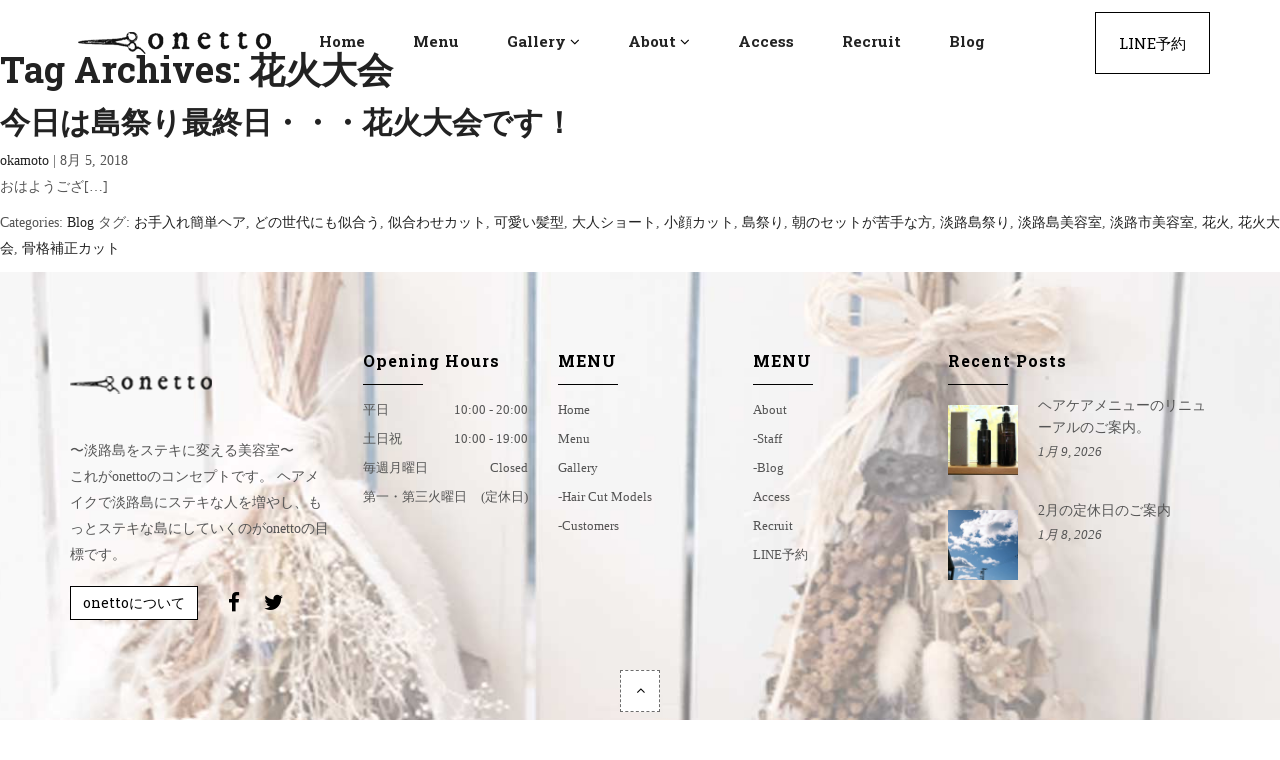

--- FILE ---
content_type: text/html; charset=UTF-8
request_url: https://www.onetto.jp/tag/%E8%8A%B1%E7%81%AB%E5%A4%A7%E4%BC%9A/
body_size: 7585
content:
<!DOCTYPE html>
<!--[if lt IE 7 ]><html class="ie ie6" lang="ja"> <![endif]-->
<!--[if IE 7 ]><html class="ie ie7" lang="ja"> <![endif]-->
<!--[if IE 8 ]><html class="ie ie8" lang="ja"> <![endif]-->
<!--[if (gte IE 9)|!(IE)]><!--><html lang="ja"> <!--<![endif]-->

<head>

	<meta charset="UTF-8" />
    <meta http-equiv="X-UA-Compatible" content="IE=edge">
    <meta name="viewport" content="width=device-width, initial-scale=1, maximum-scale=1">

    <!-- SITE META -->
    <meta name="viewport" content="width=device-width, initial-scale=1.0">

    <!-- FAVICONS -->
    <link rel="shortcut icon" href="https://www.onetto.jp/wp-content/themes/onetto/images/favicon.png">
	
	<link rel="stylesheet" href="https://www.onetto.jp/wp-content/themes/onetto/style.css" />
	
	<!-- Bootstrap Styles -->
	<link href="https://www.onetto.jp/wp-content/themes/onetto/css/bootstrap.css" rel="stylesheet">
    <!-- Theme Styles -->
    <link href="https://www.onetto.jp/wp-content/themes/onetto/css/style.css" rel="stylesheet">
    <!-- Responsive Styles -->
    <link href="https://www.onetto.jp/wp-content/themes/onetto/css/responsive.css" rel="stylesheet">
    <!-- Color Styles -->
    <link href="https://www.onetto.jp/wp-content/themes/onetto/css/colors.css" rel="stylesheet">
    <!-- For Appointment Data Picker Styles -->
    <link href="https://www.onetto.jp/wp-content/themes/onetto/css/jquery-ui.css" rel="stylesheet">

    <!-- REVOLUTION STYLE SHEETS -->
    <link rel="stylesheet" href="https://www.onetto.jp/wp-content/themes/onetto/revolution/css/settings.css">
    <!-- REVOLUTION LAYERS STYLES -->
    <link rel="stylesheet" href="https://www.onetto.jp/wp-content/themes/onetto/revolution/css/layers.css">
    <!-- REVOLUTION NAVIGATION STYLES -->
    <link rel="stylesheet" href="https://www.onetto.jp/wp-content/themes/onetto/revolution/css/navigation.css">

	<!-- HTML5 shim and Respond.js IE8 support of HTML5 elements and media queries -->
	<!--[if lt IE 9]>
		<script src="https://oss.maxcdn.com/libs/html5shiv/3.7.0/html5shiv.js"></script>
		<script src="https://oss.maxcdn.com/libs/respond.js/1.4.2/respond.min.js"></script>
	<![endif]-->
	<script src="//webfont.fontplus.jp/accessor/script/fontplus.js?GjpnmtXlAxY%3D&box=p55eTl2S4uc%3D&aa=1" charset="utf-8"></script>
    <link href="https://fonts.googleapis.com/css?family=Quicksand" rel="stylesheet">
	
	<title>花火大会 &#8211; Onetto | 淡路市で美容室 ヘアサロンならオネット</title>
<meta name='robots' content='max-image-preview:large' />
<link rel="alternate" type="application/rss+xml" title="Onetto | 淡路市で美容室 ヘアサロンならオネット &raquo; フィード" href="https://www.onetto.jp/feed/" />
<link rel="alternate" type="application/rss+xml" title="Onetto | 淡路市で美容室 ヘアサロンならオネット &raquo; 花火大会 タグのフィード" href="https://www.onetto.jp/tag/%e8%8a%b1%e7%81%ab%e5%a4%a7%e4%bc%9a/feed/" />
<script type="text/javascript">
window._wpemojiSettings = {"baseUrl":"https:\/\/s.w.org\/images\/core\/emoji\/14.0.0\/72x72\/","ext":".png","svgUrl":"https:\/\/s.w.org\/images\/core\/emoji\/14.0.0\/svg\/","svgExt":".svg","source":{"concatemoji":"https:\/\/www.onetto.jp\/wp-includes\/js\/wp-emoji-release.min.js?ver=6.2.8"}};
/*! This file is auto-generated */
!function(e,a,t){var n,r,o,i=a.createElement("canvas"),p=i.getContext&&i.getContext("2d");function s(e,t){p.clearRect(0,0,i.width,i.height),p.fillText(e,0,0);e=i.toDataURL();return p.clearRect(0,0,i.width,i.height),p.fillText(t,0,0),e===i.toDataURL()}function c(e){var t=a.createElement("script");t.src=e,t.defer=t.type="text/javascript",a.getElementsByTagName("head")[0].appendChild(t)}for(o=Array("flag","emoji"),t.supports={everything:!0,everythingExceptFlag:!0},r=0;r<o.length;r++)t.supports[o[r]]=function(e){if(p&&p.fillText)switch(p.textBaseline="top",p.font="600 32px Arial",e){case"flag":return s("\ud83c\udff3\ufe0f\u200d\u26a7\ufe0f","\ud83c\udff3\ufe0f\u200b\u26a7\ufe0f")?!1:!s("\ud83c\uddfa\ud83c\uddf3","\ud83c\uddfa\u200b\ud83c\uddf3")&&!s("\ud83c\udff4\udb40\udc67\udb40\udc62\udb40\udc65\udb40\udc6e\udb40\udc67\udb40\udc7f","\ud83c\udff4\u200b\udb40\udc67\u200b\udb40\udc62\u200b\udb40\udc65\u200b\udb40\udc6e\u200b\udb40\udc67\u200b\udb40\udc7f");case"emoji":return!s("\ud83e\udef1\ud83c\udffb\u200d\ud83e\udef2\ud83c\udfff","\ud83e\udef1\ud83c\udffb\u200b\ud83e\udef2\ud83c\udfff")}return!1}(o[r]),t.supports.everything=t.supports.everything&&t.supports[o[r]],"flag"!==o[r]&&(t.supports.everythingExceptFlag=t.supports.everythingExceptFlag&&t.supports[o[r]]);t.supports.everythingExceptFlag=t.supports.everythingExceptFlag&&!t.supports.flag,t.DOMReady=!1,t.readyCallback=function(){t.DOMReady=!0},t.supports.everything||(n=function(){t.readyCallback()},a.addEventListener?(a.addEventListener("DOMContentLoaded",n,!1),e.addEventListener("load",n,!1)):(e.attachEvent("onload",n),a.attachEvent("onreadystatechange",function(){"complete"===a.readyState&&t.readyCallback()})),(e=t.source||{}).concatemoji?c(e.concatemoji):e.wpemoji&&e.twemoji&&(c(e.twemoji),c(e.wpemoji)))}(window,document,window._wpemojiSettings);
</script>
<style type="text/css">
img.wp-smiley,
img.emoji {
	display: inline !important;
	border: none !important;
	box-shadow: none !important;
	height: 1em !important;
	width: 1em !important;
	margin: 0 0.07em !important;
	vertical-align: -0.1em !important;
	background: none !important;
	padding: 0 !important;
}
</style>
	<link rel='stylesheet' id='wp-block-library-css' href='https://www.onetto.jp/wp-includes/css/dist/block-library/style.min.css?ver=6.2.8' type='text/css' media='all' />
<link rel='stylesheet' id='classic-theme-styles-css' href='https://www.onetto.jp/wp-includes/css/classic-themes.min.css?ver=6.2.8' type='text/css' media='all' />
<style id='global-styles-inline-css' type='text/css'>
body{--wp--preset--color--black: #000000;--wp--preset--color--cyan-bluish-gray: #abb8c3;--wp--preset--color--white: #ffffff;--wp--preset--color--pale-pink: #f78da7;--wp--preset--color--vivid-red: #cf2e2e;--wp--preset--color--luminous-vivid-orange: #ff6900;--wp--preset--color--luminous-vivid-amber: #fcb900;--wp--preset--color--light-green-cyan: #7bdcb5;--wp--preset--color--vivid-green-cyan: #00d084;--wp--preset--color--pale-cyan-blue: #8ed1fc;--wp--preset--color--vivid-cyan-blue: #0693e3;--wp--preset--color--vivid-purple: #9b51e0;--wp--preset--gradient--vivid-cyan-blue-to-vivid-purple: linear-gradient(135deg,rgba(6,147,227,1) 0%,rgb(155,81,224) 100%);--wp--preset--gradient--light-green-cyan-to-vivid-green-cyan: linear-gradient(135deg,rgb(122,220,180) 0%,rgb(0,208,130) 100%);--wp--preset--gradient--luminous-vivid-amber-to-luminous-vivid-orange: linear-gradient(135deg,rgba(252,185,0,1) 0%,rgba(255,105,0,1) 100%);--wp--preset--gradient--luminous-vivid-orange-to-vivid-red: linear-gradient(135deg,rgba(255,105,0,1) 0%,rgb(207,46,46) 100%);--wp--preset--gradient--very-light-gray-to-cyan-bluish-gray: linear-gradient(135deg,rgb(238,238,238) 0%,rgb(169,184,195) 100%);--wp--preset--gradient--cool-to-warm-spectrum: linear-gradient(135deg,rgb(74,234,220) 0%,rgb(151,120,209) 20%,rgb(207,42,186) 40%,rgb(238,44,130) 60%,rgb(251,105,98) 80%,rgb(254,248,76) 100%);--wp--preset--gradient--blush-light-purple: linear-gradient(135deg,rgb(255,206,236) 0%,rgb(152,150,240) 100%);--wp--preset--gradient--blush-bordeaux: linear-gradient(135deg,rgb(254,205,165) 0%,rgb(254,45,45) 50%,rgb(107,0,62) 100%);--wp--preset--gradient--luminous-dusk: linear-gradient(135deg,rgb(255,203,112) 0%,rgb(199,81,192) 50%,rgb(65,88,208) 100%);--wp--preset--gradient--pale-ocean: linear-gradient(135deg,rgb(255,245,203) 0%,rgb(182,227,212) 50%,rgb(51,167,181) 100%);--wp--preset--gradient--electric-grass: linear-gradient(135deg,rgb(202,248,128) 0%,rgb(113,206,126) 100%);--wp--preset--gradient--midnight: linear-gradient(135deg,rgb(2,3,129) 0%,rgb(40,116,252) 100%);--wp--preset--duotone--dark-grayscale: url('#wp-duotone-dark-grayscale');--wp--preset--duotone--grayscale: url('#wp-duotone-grayscale');--wp--preset--duotone--purple-yellow: url('#wp-duotone-purple-yellow');--wp--preset--duotone--blue-red: url('#wp-duotone-blue-red');--wp--preset--duotone--midnight: url('#wp-duotone-midnight');--wp--preset--duotone--magenta-yellow: url('#wp-duotone-magenta-yellow');--wp--preset--duotone--purple-green: url('#wp-duotone-purple-green');--wp--preset--duotone--blue-orange: url('#wp-duotone-blue-orange');--wp--preset--font-size--small: 13px;--wp--preset--font-size--medium: 20px;--wp--preset--font-size--large: 36px;--wp--preset--font-size--x-large: 42px;--wp--preset--spacing--20: 0.44rem;--wp--preset--spacing--30: 0.67rem;--wp--preset--spacing--40: 1rem;--wp--preset--spacing--50: 1.5rem;--wp--preset--spacing--60: 2.25rem;--wp--preset--spacing--70: 3.38rem;--wp--preset--spacing--80: 5.06rem;--wp--preset--shadow--natural: 6px 6px 9px rgba(0, 0, 0, 0.2);--wp--preset--shadow--deep: 12px 12px 50px rgba(0, 0, 0, 0.4);--wp--preset--shadow--sharp: 6px 6px 0px rgba(0, 0, 0, 0.2);--wp--preset--shadow--outlined: 6px 6px 0px -3px rgba(255, 255, 255, 1), 6px 6px rgba(0, 0, 0, 1);--wp--preset--shadow--crisp: 6px 6px 0px rgba(0, 0, 0, 1);}:where(.is-layout-flex){gap: 0.5em;}body .is-layout-flow > .alignleft{float: left;margin-inline-start: 0;margin-inline-end: 2em;}body .is-layout-flow > .alignright{float: right;margin-inline-start: 2em;margin-inline-end: 0;}body .is-layout-flow > .aligncenter{margin-left: auto !important;margin-right: auto !important;}body .is-layout-constrained > .alignleft{float: left;margin-inline-start: 0;margin-inline-end: 2em;}body .is-layout-constrained > .alignright{float: right;margin-inline-start: 2em;margin-inline-end: 0;}body .is-layout-constrained > .aligncenter{margin-left: auto !important;margin-right: auto !important;}body .is-layout-constrained > :where(:not(.alignleft):not(.alignright):not(.alignfull)){max-width: var(--wp--style--global--content-size);margin-left: auto !important;margin-right: auto !important;}body .is-layout-constrained > .alignwide{max-width: var(--wp--style--global--wide-size);}body .is-layout-flex{display: flex;}body .is-layout-flex{flex-wrap: wrap;align-items: center;}body .is-layout-flex > *{margin: 0;}:where(.wp-block-columns.is-layout-flex){gap: 2em;}.has-black-color{color: var(--wp--preset--color--black) !important;}.has-cyan-bluish-gray-color{color: var(--wp--preset--color--cyan-bluish-gray) !important;}.has-white-color{color: var(--wp--preset--color--white) !important;}.has-pale-pink-color{color: var(--wp--preset--color--pale-pink) !important;}.has-vivid-red-color{color: var(--wp--preset--color--vivid-red) !important;}.has-luminous-vivid-orange-color{color: var(--wp--preset--color--luminous-vivid-orange) !important;}.has-luminous-vivid-amber-color{color: var(--wp--preset--color--luminous-vivid-amber) !important;}.has-light-green-cyan-color{color: var(--wp--preset--color--light-green-cyan) !important;}.has-vivid-green-cyan-color{color: var(--wp--preset--color--vivid-green-cyan) !important;}.has-pale-cyan-blue-color{color: var(--wp--preset--color--pale-cyan-blue) !important;}.has-vivid-cyan-blue-color{color: var(--wp--preset--color--vivid-cyan-blue) !important;}.has-vivid-purple-color{color: var(--wp--preset--color--vivid-purple) !important;}.has-black-background-color{background-color: var(--wp--preset--color--black) !important;}.has-cyan-bluish-gray-background-color{background-color: var(--wp--preset--color--cyan-bluish-gray) !important;}.has-white-background-color{background-color: var(--wp--preset--color--white) !important;}.has-pale-pink-background-color{background-color: var(--wp--preset--color--pale-pink) !important;}.has-vivid-red-background-color{background-color: var(--wp--preset--color--vivid-red) !important;}.has-luminous-vivid-orange-background-color{background-color: var(--wp--preset--color--luminous-vivid-orange) !important;}.has-luminous-vivid-amber-background-color{background-color: var(--wp--preset--color--luminous-vivid-amber) !important;}.has-light-green-cyan-background-color{background-color: var(--wp--preset--color--light-green-cyan) !important;}.has-vivid-green-cyan-background-color{background-color: var(--wp--preset--color--vivid-green-cyan) !important;}.has-pale-cyan-blue-background-color{background-color: var(--wp--preset--color--pale-cyan-blue) !important;}.has-vivid-cyan-blue-background-color{background-color: var(--wp--preset--color--vivid-cyan-blue) !important;}.has-vivid-purple-background-color{background-color: var(--wp--preset--color--vivid-purple) !important;}.has-black-border-color{border-color: var(--wp--preset--color--black) !important;}.has-cyan-bluish-gray-border-color{border-color: var(--wp--preset--color--cyan-bluish-gray) !important;}.has-white-border-color{border-color: var(--wp--preset--color--white) !important;}.has-pale-pink-border-color{border-color: var(--wp--preset--color--pale-pink) !important;}.has-vivid-red-border-color{border-color: var(--wp--preset--color--vivid-red) !important;}.has-luminous-vivid-orange-border-color{border-color: var(--wp--preset--color--luminous-vivid-orange) !important;}.has-luminous-vivid-amber-border-color{border-color: var(--wp--preset--color--luminous-vivid-amber) !important;}.has-light-green-cyan-border-color{border-color: var(--wp--preset--color--light-green-cyan) !important;}.has-vivid-green-cyan-border-color{border-color: var(--wp--preset--color--vivid-green-cyan) !important;}.has-pale-cyan-blue-border-color{border-color: var(--wp--preset--color--pale-cyan-blue) !important;}.has-vivid-cyan-blue-border-color{border-color: var(--wp--preset--color--vivid-cyan-blue) !important;}.has-vivid-purple-border-color{border-color: var(--wp--preset--color--vivid-purple) !important;}.has-vivid-cyan-blue-to-vivid-purple-gradient-background{background: var(--wp--preset--gradient--vivid-cyan-blue-to-vivid-purple) !important;}.has-light-green-cyan-to-vivid-green-cyan-gradient-background{background: var(--wp--preset--gradient--light-green-cyan-to-vivid-green-cyan) !important;}.has-luminous-vivid-amber-to-luminous-vivid-orange-gradient-background{background: var(--wp--preset--gradient--luminous-vivid-amber-to-luminous-vivid-orange) !important;}.has-luminous-vivid-orange-to-vivid-red-gradient-background{background: var(--wp--preset--gradient--luminous-vivid-orange-to-vivid-red) !important;}.has-very-light-gray-to-cyan-bluish-gray-gradient-background{background: var(--wp--preset--gradient--very-light-gray-to-cyan-bluish-gray) !important;}.has-cool-to-warm-spectrum-gradient-background{background: var(--wp--preset--gradient--cool-to-warm-spectrum) !important;}.has-blush-light-purple-gradient-background{background: var(--wp--preset--gradient--blush-light-purple) !important;}.has-blush-bordeaux-gradient-background{background: var(--wp--preset--gradient--blush-bordeaux) !important;}.has-luminous-dusk-gradient-background{background: var(--wp--preset--gradient--luminous-dusk) !important;}.has-pale-ocean-gradient-background{background: var(--wp--preset--gradient--pale-ocean) !important;}.has-electric-grass-gradient-background{background: var(--wp--preset--gradient--electric-grass) !important;}.has-midnight-gradient-background{background: var(--wp--preset--gradient--midnight) !important;}.has-small-font-size{font-size: var(--wp--preset--font-size--small) !important;}.has-medium-font-size{font-size: var(--wp--preset--font-size--medium) !important;}.has-large-font-size{font-size: var(--wp--preset--font-size--large) !important;}.has-x-large-font-size{font-size: var(--wp--preset--font-size--x-large) !important;}
.wp-block-navigation a:where(:not(.wp-element-button)){color: inherit;}
:where(.wp-block-columns.is-layout-flex){gap: 2em;}
.wp-block-pullquote{font-size: 1.5em;line-height: 1.6;}
</style>
<script type='text/javascript' src='https://www.onetto.jp/wp-includes/js/jquery/jquery.min.js?ver=3.6.4' id='jquery-core-js'></script>
<script type='text/javascript' src='https://www.onetto.jp/wp-includes/js/jquery/jquery-migrate.min.js?ver=3.4.0' id='jquery-migrate-js'></script>
<link rel="https://api.w.org/" href="https://www.onetto.jp/wp-json/" /><link rel="alternate" type="application/json" href="https://www.onetto.jp/wp-json/wp/v2/tags/368" /><link rel="EditURI" type="application/rsd+xml" title="RSD" href="https://www.onetto.jp/xmlrpc.php?rsd" />
<link rel="wlwmanifest" type="application/wlwmanifest+xml" href="https://www.onetto.jp/wp-includes/wlwmanifest.xml" />
<meta name="generator" content="WordPress 6.2.8" />
</head>
<body class="archive tag tag-368">
	
	<div id="fb-root"></div>
	<script>(function(d, s, id) {
	  var js, fjs = d.getElementsByTagName(s)[0];
	  if (d.getElementById(id)) return;
	  js = d.createElement(s); js.id = id;
	  js.src = 'https://connect.facebook.net/ja_KS/sdk.js#xfbml=1&version=v2.11';
	  fjs.parentNode.insertBefore(js, fjs);
	}(document, 'script', 'facebook-jssdk'));</script>

    <div id="wrapper">
                	<header class="header normal-header white-header">
						
            <div class="container withbg">
                <nav class="navbar navbar-default yamm">
                    <div class="container-fluid">
                        <div class="navbar-header" >
                            <button type="button" class="navbar-toggle collapsed" data-toggle="collapse" data-target="#navbar" aria-expanded="false" aria-controls="navbar">
                                <span class="sr-only">Toggle navigation</span>
                                <span class="icon-bar"></span>
                                <span class="icon-bar"></span>
                                <span class="icon-bar"></span>
                            </button>
                            <a class="navbar-brand" href="https://www.onetto.jp"><img src="https://www.onetto.jp/wp-content/themes/onetto/images/onetto-logo.png" alt="onettoロゴ"></a>
                        </div>

                        <div id="navbar" class="navbar-collapse collapse" >
							
							
                            <ul class="nav navbar-nav" >
                                <li class="megamenu dropdown hasmenu">
                                    <a href="https://www.onetto.jp" class="dropdown-toggle" data-toggle="dropdown" role="button" aria-haspopup="true" aria-expanded="false">home</a>
                                </li>
                                <li><a href="https://www.onetto.jp/menu" title="">menu</a></li>

                                <li class="dropdown has-submenu">
                                    <a href="#" class="dropdown-toggle" data-toggle="dropdown" role="button" aria-haspopup="true" aria-expanded="false">gallery<span class="fa fa-angle-down"></span></a>
                                    <ul class="dropdown-menu">
                                        <li><a href="https://www.onetto.jp/models">hair cut models</a></li>
                                        <li><a href="https://www.onetto.jp/customers">customers</a></li>
                                    </ul>
                                </li>
                                
                                <li class="dropdown has-submenu">
                                    <a href="#" class="dropdown-toggle" data-toggle="dropdown" role="button" aria-haspopup="true" aria-expanded="false">about<span class="fa fa-angle-down"></span></a>
                                    <ul class="dropdown-menu">
                                        <li><a href="https://www.onetto.jp/about">about onetto</a></li>
                                        <li><a href="https://www.onetto.jp/staff">staff</a></li>
                                    </ul>
                                </li>

                                <li><a href="https://www.onetto.jp/access" title="">access</a></li>
                                <li><a href="https://www.onetto.jp/recruit" title="">recruit</a></li>
                                <li><a href="https://www.onetto.jp/blog" title="">blog</a></li>
                            </ul>

                            <ul class="nav navbar-nav navbar-right hidden-xs">
                                <li class="active"><a href="https://www.onetto.jp/line" title="">LINE予約</a></li>
                            </ul>
                        </div><!--/.nav-collapse -->
                    </div><!--/.container-fluid -->
                </nav><!-- end nav -->
            </div><!-- end container -->
        </header><!-- end header -->
				
<section id="content" role="main">
<header class="header">
<h1 class="entry-title">Tag Archives: 花火大会</h1>
</header>
<article id="post-1427" class="post-1427 post type-post status-publish format-standard has-post-thumbnail hentry category-blog tag-22 tag-42 tag-24 tag-17 tag-11 tag-23 tag-369 tag-165 tag-370 tag-264 tag-263 tag-367 tag-368 tag-15">
<header>
<h2 class="entry-title"><a href="https://www.onetto.jp/blog/%e4%bb%8a%e6%97%a5%e3%81%af%e5%b3%b6%e7%a5%ad%e3%82%8a%e6%9c%80%e7%b5%82%e6%97%a5%e3%83%bb%e3%83%bb%e3%83%bb%e8%8a%b1%e7%81%ab%e5%a4%a7%e4%bc%9a%e3%81%a7%e3%81%99%ef%bc%81/" title="今日は島祭り最終日・・・花火大会です！" rel="bookmark">今日は島祭り最終日・・・花火大会です！</a></h2> <section class="entry-meta">
<span class="author vcard"><a href="https://www.onetto.jp/author/okamoto/" title="okamoto の投稿" rel="author">okamoto</a></span>
<span class="meta-sep"> | </span>
<span class="entry-date">8月 5, 2018</span>
</section></header>
<section class="entry-summary">
<p>おはようござ[&#8230;]</p>
</section><footer class="entry-footer">
<span class="cat-links">Categories: <a href="https://www.onetto.jp/category/blog/" rel="category tag">Blog</a></span>
<span class="tag-links">タグ: <a href="https://www.onetto.jp/tag/%e3%81%8a%e6%89%8b%e5%85%a5%e3%82%8c%e7%b0%a1%e5%8d%98%e3%83%98%e3%82%a2/" rel="tag">お手入れ簡単ヘア</a>, <a href="https://www.onetto.jp/tag/%e3%81%a9%e3%81%ae%e4%b8%96%e4%bb%a3%e3%81%ab%e3%82%82%e4%bc%bc%e5%90%88%e3%81%86/" rel="tag">どの世代にも似合う</a>, <a href="https://www.onetto.jp/tag/%e4%bc%bc%e5%90%88%e3%82%8f%e3%81%9b%e3%82%ab%e3%83%83%e3%83%88/" rel="tag">似合わせカット</a>, <a href="https://www.onetto.jp/tag/%e5%8f%af%e6%84%9b%e3%81%84%e9%ab%aa%e5%9e%8b/" rel="tag">可愛い髪型</a>, <a href="https://www.onetto.jp/tag/%e5%a4%a7%e4%ba%ba%e3%82%b7%e3%83%a7%e3%83%bc%e3%83%88/" rel="tag">大人ショート</a>, <a href="https://www.onetto.jp/tag/%e5%b0%8f%e9%a1%94%e3%82%ab%e3%83%83%e3%83%88/" rel="tag">小顔カット</a>, <a href="https://www.onetto.jp/tag/%e5%b3%b6%e7%a5%ad%e3%82%8a/" rel="tag">島祭り</a>, <a href="https://www.onetto.jp/tag/%e6%9c%9d%e3%81%ae%e3%82%bb%e3%83%83%e3%83%88%e3%81%8c%e8%8b%a6%e6%89%8b%e3%81%aa%e6%96%b9/" rel="tag">朝のセットが苦手な方</a>, <a href="https://www.onetto.jp/tag/%e6%b7%a1%e8%b7%af%e5%b3%b6%e7%a5%ad%e3%82%8a/" rel="tag">淡路島祭り</a>, <a href="https://www.onetto.jp/tag/%e6%b7%a1%e8%b7%af%e5%b3%b6%e7%be%8e%e5%ae%b9%e5%ae%a4/" rel="tag">淡路島美容室</a>, <a href="https://www.onetto.jp/tag/%e6%b7%a1%e8%b7%af%e5%b8%82%e7%be%8e%e5%ae%b9%e5%ae%a4/" rel="tag">淡路市美容室</a>, <a href="https://www.onetto.jp/tag/%e8%8a%b1%e7%81%ab/" rel="tag">花火</a>, <a href="https://www.onetto.jp/tag/%e8%8a%b1%e7%81%ab%e5%a4%a7%e4%bc%9a/" rel="tag">花火大会</a>, <a href="https://www.onetto.jp/tag/%e9%aa%a8%e6%a0%bc%e8%a3%9c%e6%ad%a3%e3%82%ab%e3%83%83%e3%83%88/" rel="tag">骨格補正カット</a></span>
</footer> </article></section>
<aside id="sidebar" role="complementary">
<div id="primary" class="widget-area">
<ul class="xoxo">
</ul>
</div>
</aside><footer class="footer">
            <div class="container">
                <div class="row">
                    <div class="col-lg-3 col-md-3 col-sm-12 col-xs-12">
                        <div class="widget">
                            <div class="logo-title">
                                <img src="https://www.onetto.jp/wp-content/themes/onetto/images/flogo.png" alt="">
                            </div><!-- end widget-title -->
                            <div class="about-widget">
                                <p>                      
									<span style="font-family: RodinCamillePro-DB;">〜淡路島をステキに変える美容室〜</span><br>
									これがonettoのコンセプトです。
									ヘアメイクで淡路島にステキな人を増やし、もっとステキな島にしていくのがonettoの目標です。
                                </p>
                                <a href="https://www.onetto.jp/about" class="btn btn-primary">onettoについて</a>
								<div class="copyrights-social">
                                <a href="https://m.facebook.com/profile.php?id=1552747151687811" target="_blank"><i class="fa fa-facebook"></i></a>
                                <a href="https://twitter.com/rustictaro" target="_blank"><i class="fa fa-twitter"></i></a>
                            </div><!-- end social -->
                            </div><!-- end text-widget -->
							
                        </div><!-- end widget -->
                    </div><!-- end col -->

                    <div class="col-lg-2 col-md-2 col-sm-12 col-xs-12">
                        <div class="widget">
                            <div class="widget-title">
                                <h4>Opening Hours
								</h4>
                                <hr>
                            </div><!-- end widget-title -->
                            <div class="link-widget">
                                <ul>
                                    <li>平日 <span>10:00 - 20:00</span></li>
                                    <li>土日祝 <span>10:00 - 19:00</span></li>
                                    <li>毎週月曜日
										<span>Closed</span></li>
									<li>第一・第三火曜日
										<span>(定休日)</span></li>
                                </ul>
                            </div><!-- end text-widget -->
                        </div><!-- end widget -->
                    </div><!-- end col -->

                    <div class="col-lg-2 col-md-2 col-sm-12 col-xs-12">
                        <div class="widget">
                            <div class="widget-title">
                                <h4>MENU</h4>
                                <hr>
                            </div><!-- end widget-title -->
                            <div class="link-widget">
                                <ul>
                                    <li><a href="https://www.onetto.jp/">home</a></li>
                                    <li><a href="https://www.onetto.jp/menu">menu</a></li>
                                    <li><a href="https://www.onetto.jp/models">gallery</a></li>
                                    <li><a href="https://www.onetto.jp/models">-hair cut models</a></li>
                                    <li><a href="https://www.onetto.jp/customers"> -customers</a></li>
                                </ul>
                            </div><!-- end text-widget -->
                        </div><!-- end widget -->
                    </div><!-- end col -->

                    <div class="col-lg-2 col-md-2 col-sm-12 col-xs-12">
                        <div class="widget">
                            <div class="widget-title">
                                <h4>MENU</h4>
                                <hr>
                            </div><!-- end widget-title -->
                            <div class="link-widget">
                                <ul>
                                    <li><a href="https://www.onetto.jp/about">about</a></li>
                                    <li><a href="https://www.onetto.jp/staff">-staff</a></li>
                                    <li><a href="https://www.onetto.jp/blog">-blog</a></li>
                                    <li><a href="https://www.onetto.jp/access">access</a></li>
                                    <li><a href="https://www.onetto.jp/recruit">recruit</a></li>
                                    <li><a href="https://www.onetto.jp/line">LINE予約</a></li>
                                </ul>
                            </div><!-- end text-widget -->
                        </div><!-- end widget -->
                    </div><!-- end col -->

                    <div class="col-lg-3 col-md-3 col-sm-12 col-xs-12">
                        <div class="widget">
                            <div class="widget-title">
                                <h4>Recent Posts</h4>
                                <hr>
                            </div><!-- end widget-title -->
                            <div class="recent-post-widget">
                                <ul class="recent-posts">
																		 <li>
                                        <p><a href="https://www.onetto.jp/blog/%e3%83%98%e3%82%a2%e3%82%b1%e3%82%a2%e3%83%a1%e3%83%8b%e3%83%a5%e3%83%bc%e3%81%ae%e3%83%aa%e3%83%8b%e3%83%a5%e3%83%bc%e3%82%a2%e3%83%ab%e3%81%ae%e3%81%94%e6%a1%88%e5%86%85%e3%80%82/" title="">
										<img width="300" height="300" src="https://www.onetto.jp/wp-content/uploads/2026/01/DSCF4659-300x300.jpeg" class="alignleft img-responsive wp-post-image" alt="" decoding="async" loading="lazy" srcset="https://www.onetto.jp/wp-content/uploads/2026/01/DSCF4659-300x300.jpeg 300w, https://www.onetto.jp/wp-content/uploads/2026/01/DSCF4659-150x150.jpeg 150w" sizes="(max-width: 300px) 100vw, 300px" />										ヘアケアメニューのリニューアルのご案内。</a></p>
                                        <span>1月 9, 2026</span>
									</li>								
																	 <li>
                                        <p><a href="https://www.onetto.jp/blog/2%e6%9c%88%e3%81%ae%e5%ae%9a%e4%bc%91%e6%97%a5%e3%81%ae%e3%81%94%e6%a1%88%e5%86%85/" title="">
										<img width="300" height="300" src="https://www.onetto.jp/wp-content/uploads/2026/01/IMG_3145-300x300.jpeg" class="alignleft img-responsive wp-post-image" alt="" decoding="async" loading="lazy" srcset="https://www.onetto.jp/wp-content/uploads/2026/01/IMG_3145-300x300.jpeg 300w, https://www.onetto.jp/wp-content/uploads/2026/01/IMG_3145-150x150.jpeg 150w" sizes="(max-width: 300px) 100vw, 300px" />										2月の定休日のご案内</a></p>
                                        <span>1月 8, 2026</span>
									</li>								
																
                                </ul><!-- end latest-tweet -->
                            </div><!-- end twitter-widget -->
                        </div><!-- end widget -->
                    </div><!-- end col -->
                </div><!-- end row -->
            </div>

            <div class="copyrights">
                <div class="container">
                    <div class="row">
                        <div class="col-lg-12 col-md-12 col-sm-12 text-center">
                            <a class="topbutton dmtop"><i class="fa fa-angle-up"></i></a>
                            <div class="copyright-text">
                                <p>&copy;onetto |  淡路島　淡路市の美容院・ヘアカットならオネットへ</p>
                            </div><!-- end copyright-text -->
                        </div><!-- end widget -->
                    </div><!-- end row -->
                </div><!-- end container -->
            </div>
        </footer><!-- end footer -->
	
     <!-- Main Scripts-->
    <script src="https://www.onetto.jp/wp-content/themes/onetto/js/jquery.js"></script>
    <script src="https://www.onetto.jp/wp-content/themes/onetto/js/bootstrap.min.js"></script>
    <script src="https://www.onetto.jp/wp-content/themes/onetto/js/jquery-ui.js"></script>
    <script src="https://www.onetto.jp/wp-content/themes/onetto/js/plugins.js"></script>
    <script src="https://www.onetto.jp/wp-content/themes/onetto/js/jquery.prettyPhoto.js"></script>
    <script>
        (function($) {
            "use strict";
            jQuery('a[data-gal]').each(function() {
                jQuery(this).attr('rel', jQuery(this).data('gal'));
            });
            jQuery("a[data-rel^='prettyPhoto']").prettyPhoto({
                animationSpeed: 'slow',
                theme: 'light_square',
                slideshow: true,
                overlay_gallery: true,
                social_tools: false,
                deeplinking: false
            });
        })(jQuery);
    </script>

			<!-- MAP & CONTACT -->
	<script src="https://maps.googleapis.com/maps/api/js?key=AIzaSyAxBhCDduKj97Qq6qEjTEgDddjn6no0EG0"></script>
    <script src="https://www.onetto.jp/wp-content/themes/onetto/js/contact.js"></script>
    <script src="https://www.onetto.jp/wp-content/themes/onetto/js/map.js"></script>
		
	    <!-- Global site tag (gtag.js) - Google Analytics -->
<script async src="https://www.googletagmanager.com/gtag/js?id=UA-116452598-1"></script>
<script>
  window.dataLayer = window.dataLayer || [];
  function gtag(){dataLayer.push(arguments);}
  gtag('js', new Date());

  gtag('config', 'UA-116452598-1');
</script>


</body>
</html>